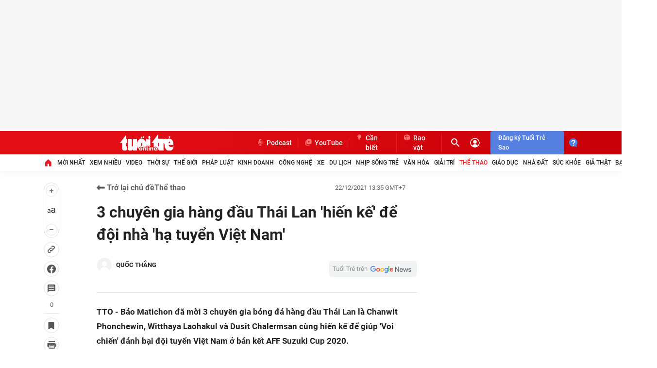

--- FILE ---
content_type: text/javascript; charset=utf-8
request_url: https://js.aiservice.vn/rec/tto_docthem_web.js
body_size: 5989
content:
(()=>{"use strict";var t=function(){try{if(!("localStorage"in window)||null===window.localStorage)return!1;try{localStorage.setItem("_admstorage",""),localStorage.removeItem("_admstorage")}catch(t){return!1}return!0}catch(t){return!1}}(),e={version:"1.0.0",paramFlash:{},lcStorage:{timestamp:"timestamp_",get_exprises:function(t,e,a,o){return e=(t+="").indexOf(e,a),a=t.length-1,-1!=e?(-1==(o=t.indexOf(o,e))&&(o=a),t.substring(e,o)):""},get_item:function(t,e){var a=localStorage.getItem(t),o=(new Date).getTime(),i=this.timestamp;if(""==a||null==a)return"";if(-1==a.indexOf("timestamp_"))return a;var n,c="_azs"==t?";":",";return""==(n=(n=this.get_exprises(a,i,0,c)).replace(i,""))||isNaN(parseInt(n))||parseInt(n)<o?"":a=a.replace(i+n+c,"")}},getDomainGuid:function(){return window.__admloadPageIdc||window.__admloadPageRdIdc||this.createDomainGuid()},makeDomainGuid:function(){function t(t){return void 0!==t&&t&&2==t?Math.floor(256*(1+Math.random())).toString(16).substring(1):Math.floor(65536*(1+Math.random())).toString(16).substring(1)}return"01"+Math.floor((new Date).getTime()/1e3).toString(16)+t(2)+t(4)+t(4)+t(4)+t(4)+t(4)},createDomainGuid:function(){var e,a="";return e=this.getCookie("__uidac"),t&&""==(a=localStorage.__uidac||e)&&(a=this.makeDomainGuid(),localStorage.__uidac=a,window.__admloadPageIdc=a,window.__admloadPageRdIdc=a,this.setCookie("__uidac",a,2e3,"/","."+document.domain)),""==a&&(a=this.makeDomainGuid(),this.setCookie("__uidac",a,2e3,"/","."+document.domain),window.__admloadPageIdc=a,window.__admloadPageRdIdc=a),a},setCookie:function(t,e,a,o,i,n){for(var c in(new Date).getTime(),"/",a=0==a||""==a?new Date(+new Date+63072e7).toGMTString():new Date(+new Date+864e5*a).toGMTString(),t=[t+"="+escape(e)],a={expires:a,path:"/",domain:i})a[c]&&t.push(c+"="+a[c]);return n&&t.push("secure"),document.cookie=t.join(";"),!0},getCookie:function(t){let e=t+"=",a=window.unescape(document.cookie).split(";");for(let t=0;t<a.length;t++){let o=a[t];for(;" "==o.charAt(0);)o=o.substring(1);if(0==o.indexOf(e))return o.substring(e.length,o.length)}return""},get:function(e){if("__uidac"==e)return this.getDomainGuid();var a="",o=e;if("__ui"!=e&&"__uid"!=e&&"__create"!=e||(o=e,e="__uif"),"__uif"==e&&(t&&null!=(a=localStorage.__uif)&&""!=a||(a=this.getCookie("__uif")),""!=a)){var i=new RegExp(o+":([0-9+%C]+)").exec(a);if(i&&i.length>1)return(a=i[1])||""}if(t){var n=localStorage[o];n&&""!=n&&(a=n.replace(/timestamp_[0-9]+?,/g,""))}return""==a&&(a=this.getCookie(o)),a||""},getParam:function(){try{var t=this.get("__create")||this.getCookie("__create"),e=this.get("__uid")||this.getCookie("__uid");return 30<e.length&&(e=""),""==e&&(t=""),11<t.length&&""!=e&&(t=Math.floor((new Date).getTime()/1e3)),"&ce=1&lc="+this.get("__RC")+"&cr="+t+"&ui="+e+"&dg="+(this.get("__uidac")||this.getCookie("__uidac"))}catch(t){return""}},getInfoParam:function(){return`&ce=1&guie=1&ui=${this.get("__uid")}&cr=${this.get("__create")}&dg=${this.get("__uidac")||this.getCookie("__uidac")}`}};function a(t,e,a){if(0==e||void 0===e)return t;var o=/https:\/\/[^\/]+\//i.exec(t),i="";return o?(i=o[0],-1!=t.indexOf(i)&&(t=t.replace(i,"")),String.format=function(t){if(arguments.length<=1)return t;for(var e=arguments.length-2,a=0;a<=e;a++)t=t.replace(new RegExp("\\{"+a+"\\}","gi"),arguments[a+1]);return t},a?String.format("{0}zoom/{1}_{2}/{3}",i,e,a,t.trimStart("/")):String.format("{0}thumb_w/{1}/{3}",i,e,a,t.trimStart("/"))):t}var o={url:"https://rec.aiservice.vn/recengine/prod/admicro/recgate/api/v1/recommender?customerid=f1e44154df94b15f&boxid=352",limitPage:"5",limitItem:"10",divId:"tto_docthem_web",website:"tuoitre.vn",dataMarkedZoneid:"tto_detail_readmore",regex:"%%regex%%",template:""};function i(){}function n(t){return t()}function c(t){t.forEach(n)}function r(t){return"function"==typeof t}function l(t){return 0===Object.keys(t).length}new Set;const d="undefined"!=typeof window?window:"undefined"!=typeof globalThis?globalThis:global;class s{constructor(t){this.options=t,this._listeners="WeakMap"in d?new WeakMap:void 0}observe(t,e){return this._listeners.set(t,e),this._getObserver().observe(t,this.options),()=>{this._listeners.delete(t),this._observer.unobserve(t)}}_getObserver(){var t;return null!==(t=this._observer)&&void 0!==t?t:this._observer=new ResizeObserver((t=>{var e;for(const a of t)s.entries.set(a.target,a),null===(e=this._listeners.get(a.target))||void 0===e||e(a)}))}}s.entries="WeakMap"in d?new WeakMap:void 0;new Map;let p=[];new Set;new Set;new Set(["allowfullscreen","allowpaymentrequest","async","autofocus","autoplay","checked","controls","default","defer","disabled","formnovalidate","hidden","inert","ismap","loop","multiple","muted","nomodule","novalidate","open","playsinline","readonly","required","reversed","selected"]);let g;function m(t,e){const a=t.$$;null!==a.fragment&&(!function(t){const e=[],a=[];p.forEach((o=>-1===t.indexOf(o)?e.push(o):a.push(o))),a.forEach((t=>t())),p=e}(a.after_update),c(a.on_destroy),a.fragment&&a.fragment.d(e),a.on_destroy=a.fragment=null,a.ctx=[])}"function"==typeof HTMLElement&&(g=class extends HTMLElement{constructor(){super(),this.attachShadow({mode:"open"})}connectedCallback(){const{on_mount:t}=this.$$;this.$$.on_disconnect=t.map(n).filter(r);for(const t in this.$$.slotted)this.appendChild(this.$$.slotted[t])}attributeChangedCallback(t,e,a){this[t]=a}disconnectedCallback(){c(this.$$.on_disconnect)}$destroy(){m(this,1),this.$destroy=i}$on(t,e){if(!r(e))return i;const a=this.$$.callbacks[t]||(this.$$.callbacks[t]=[]);return a.push(e),()=>{const t=a.indexOf(e);-1!==t&&a.splice(t,1)}}$set(t){this.$$set&&!l(t)&&(this.$$.skip_bound=!0,this.$$set(t),this.$$.skip_bound=!1)}});function u(t,i){var n=e.getDomainGuid(),c=function(){var t="";if(""==(t=e.get("__uid"))&&(t=e.getCookie("__uif")),-1!=t.indexOf("_")&&t){var a=/__uid:([0-9]+)/.exec(t);a&&(t=a[1])}return t}(),r=parseInt(o.limitItem),l=(i=i||0)*r;if(l>500)return!1;var d,s=/([\d]+).htm/.exec(document.URL+""),p="";s&&(p=s[1]),d="undefined"==typeof _gl_userId?"":_gl_userId;var g,m,u,b,f=document.querySelector.bind(document),y=(y=o.url)+"&dg=".concat(n,"&extr=").concat(function(t){var a={cr:e.get("__create")||e.getCookie("__create")||"",lc:e.get("__RC")||e.getCookie("__RC")||"",pglid:window.__admPageloadid||window.__m_admPageloadid||"",type:t},o="";try{o=encodeURIComponent(window.btoa(JSON.stringify(a)))}catch(t){}return o}("pc"),"&uid=").concat(d,"&itemid=").concat(p,"&deviceid=").concat(c,"&template=").concat(o.template,"&offset=").concat(l,"&limit=").concat(l+r);g=y,m=function(e){for(var n=JSON.parse(e),c=n.algid,r=n.requestid,l=n.boxid,d="",s=n.recommend.length>=parseInt(o.limitItem)?parseInt(o.limitItem):n.recommend.length,p="target=_blank",g=[200069,200073,200074,200075,200084,200085,200086,200087,200088,200089,1604,200071,200090,200091,200092],m=0;m<s;m++){var u=n.recommend[m];window.aiServiceNewsReadMoreListItem.has(u.id)||(window.aiServiceNewsReadMoreListItem.add(u.id),u.image=a(u.image,260,163),null==u.news_type&&(u.news_type="0"),null==u.DisplayInSlide&&(u.DisplayInSlide="0"),u.url=u.url.replace("http://"+o.website,""),u.url=u.url.replace("https://"+o.website,""),d+='<div class="box-category-item" data-id="'.concat(u.id,'" data-marked-zoneid="').concat(o.dataMarkedZoneid,"_boxid_").concat(l,"_algid_").concat(c,"_subAlg_").concat(u.subAlg,"_rid_").concat(r,'"><a class="box-category-link-with-avatar img-resize" href="').concat(u.url,'" data-href="').concat(u.url,'" title="').concat(u.title,'" data-id="').concat(u.id,'" data-type="').concat(u.type,'" data-category = "').concat(g.includes(Number(u.category))?1:0,'" data-newstypepopup="').concat(u.news_type,'" data-newstype="').concat(u.DisplayInSlide,'" ').concat(g.includes(Number(u.category))?p:"",' ><img data-type="').concat(u.type,'" data-newstypepopup="').concat(u.news_type,'" data-newstype="').concat(u.DisplayInSlide,'" src="').concat(u.image,'" alt="').concat(u.title,'" data-width="320" data-height="200" class="box-category-avatar" loading="lazy" /></a><div class="box-category-content"><a href="').concat(u.categoryPath,'" class="box-category-category" title="').concat(u.categoryName,'" >').concat(u.categoryName,'</a ><div class="box-content-title"><h3 class="box-title-text"><a data-type="').concat(u.type,'" data-linktype="newsdetail" data-id="').concat(u.id,'" data-category = "').concat(g.includes(Number(u.category))?1:0,'" class="box-category-link-title" data-newstypepopup="').concat(u.news_type,'" data-newstype="').concat(u.DisplayInSlide,'" href="').concat(u.url,'" data-href="').concat(u.url,'" title="').concat(u.title,'" ').concat(g.includes(Number(u.category))?p:""," >").concat(u.title,'</a></h3><div class="box-category-comment"></div></div><p data-type="').concat(u.type,'" class="box-category-sapo" data-trimline="4">').concat(u.sapo,"</p></div></div>"))}var b="";0==i&&(b='<div class="fb-loading-wrapper" id="IconLoadListDetail" style="display: block;"><div class="fblw-timeline-item"><div class="fblwti-animated"><div class="fblwtia-mask fblwtia-title-line fblwtia-title-mask-0"></div><div class="fblwtia-mask fblwtia-sepline-sapo fblwtia-sapo-line-0"></div><div class="fblwtia-mask fblwtia-sepline-sapo fblwtia-sepline-sapo-0"></div><div class="fblwtia-mask fblwtia-title-line fblwtia-title-mask-1"></div><div class="fblwtia-mask fblwtia-sepline-sapo fblwtia-sapo-line-1"></div><div class="fblwtia-mask fblwtia-sepline-sapo fblwtia-sepline-sapo-1"></div><div class="fblwtia-mask fblwtia-front-mask fblwtia-front-mask-2"></div><div class="fblwtia-mask fblwtia-sapo-line fblwtia-sapo-line-2"></div><div class="fblwtia-mask fblwtia-sepline-sapo fblwtia-sepline-sapo-2"></div><div class="fblwtia-mask fblwtia-front-mask fblwtia-front-mask-3"></div><div class="fblwtia-mask fblwtia-sapo-line fblwtia-sapo-line-3"></div><div class="fblwtia-mask fblwtia-sepline-sapo fblwtia-sepline-sapo-3"></div><div class="fblwtia-mask fblwtia-front-mask fblwtia-front-mask-4"></div><div class="fblwtia-mask fblwtia-sapo-line fblwtia-sapo-line-4"></div><div class="fblwtia-mask fblwtia-sepline-sapo fblwtia-sepline-sapo-4"></div></div></div></div><a href="javascript:;" class="view-more" style="display: none;" id="ButtonViewMore">Xem thêm bài viết</a>');var y,h,x,w="";if(0==i?(x=o.divId,y="#".concat(x,' .box-category[data-layout="25"] .box-category-top { margin-bottom: 24px; } #').concat(x,' .box-category[data-layout="25"] .box-category-top .box-category-title { font-weight: 700; font-size: 22px; line-height: 28px; color: #222222; padding-left: 11px; position: relative; } #').concat(x,' .box-category[data-layout="25"] .box-category-top .box-category-title:before { content: ""; background: #ED1C24; width: 3px; height: 15px; position: absolute; left: 0; top: 6px; } #').concat(x,' .box-category[data-layout="25"] .box-category-top .box-category-title .note { font-weight: 400; font-size: 16px; line-height: 22px; } #').concat(x,' .box-category[data-layout="25"] .box-category-middle .box-category-item { display: flex; padding: 32px 0; border-top: 1px dashed #D9D9D9; } #').concat(x,' .box-category[data-layout="25"] .box-category-middle .box-category-item.hidden-item { display: none; } #').concat(x,' .box-category[data-layout="25"] .box-category-middle .box-category-item:first-child { border-top: 0; padding-top: 0; } #').concat(x,' .box-category[data-layout="25"] .box-category-middle .box-category-item .box-category-link-with-avatar { width: 260px; margin-right: 16px; } #').concat(x,' .box-category[data-layout="25"] .box-category-middle .box-category-item .box-category-content { width: calc(100% - 276px); } #').concat(x,' .box-category[data-layout="25"] .box-category-middle .box-category-item .box-category-content .box-category-category { font-size: 16px; line-height: 22px; color: #666666; display: block; } #').concat(x,' .box-category[data-layout="25"] .box-category-middle .box-category-item .box-category-content .box-category-sapo { font-size: 16px; line-height: 22px; color: #666666; white-space: pre-wrap; overflow: hidden; text-overflow: ellipsis; -webkit-line-clamp: 3; -webkit-box-orient: vertical; display: -webkit-box; } #').concat(x,' .box-category[data-layout="25"] .box-category-middle .box-category-item .box-category-content .box-content-title { margin-bottom: 8px; } #').concat(x,' .box-category[data-layout="25"] .box-category-middle .box-category-item .box-category-content .box-category-link-title { font-weight: 500; font-size: 18px; line-height: 24px; color: #222222; display: block; } #').concat(x," .img-resize { display: block; position: relative; height: max-content; } #").concat(x," .box-category .box-category-link-with-avatar { position: relative; } #").concat(x,' .img-resize:before { padding-bottom: 62.5%; content: ""; display: block; } #').concat(x," .img-resize img { position: absolute; top: 0; left: 0; width: 100%; height: 100%; bottom: 0; margin: auto; background-size: cover; background-position: center; } #").concat(x," .box-category .box-category-link-with-avatar img { width: 100%; height: 100%; object-fit: cover; } #").concat(x," .box-category .box-content-title { display: flex; } #").concat(x," .box-category .box-content-title .box-title-text { flex: 1; } #").concat(x," .box-category .box-content-title .box-category-comment { min-width: 16px; margin-left: 8.5px; display: flex; flex-direction: column; align-items: center; } #").concat(x," .box-category .box-content-title .box-category-comment .value { font-size: 13px; line-height: 18px; color: #ED1C24; } #").concat(x," .icon { display: inline-flex; } #").concat(x," .detail__readmore .view-more { background: #FAFAFC; border: 1px solid #D9D9D9; border-radius: 4px; padding: 9px; display: block; text-align: center; font-weight: 700; font-size: 13px; line-height: 16px; color: #8F8F8F; margin-top: 10px; } #").concat(x," .fb-loading-wrapper { max-width: 100%; clear: both; padding: 25px 0px; } #").concat(x," .fblw-timeline-item { background: #fff; } #").concat(x," .fblwtia-mask { background: #fff; position: absolute; -webkit-box-sizing: border-box; -moz-box-sizing: border-box; box-sizing: border-box; height: 10px; } #").concat(x," .fblwtia-title-line { right: 0; left: 260px; top: 0; height: 20px; width: 16px; } #").concat(x," .fblwtia-front-mask { height: 10px; left: 260px; width: 16px; } #").concat(x," .fblwtia-title-mask-1 { top: 30px; } #").concat(x," .fblwtia-front-mask-2 { top: 70px; height: 15px; } #").concat(x," .fblwtia-front-mask-3 { top: 105px; } #").concat(x," .fblwtia-front-mask-4 { top: 125px; } #").concat(x," .fblwtia-sepline-sapo { left: 260px; right: 0; } #").concat(x," .fblwtia-sepline-sapo-0 { top: 20px; } #").concat(x," .fblwtia-sepline-sapo-1 { top: 50px; height: 20px; } #").concat(x," .fblwtia-sepline-sapo-2 { top: 85px; height: 20px; } #").concat(x," .fblwtia-sepline-sapo-3 { top: 115px; } #").concat(x," .fblwtia-sepline-sapo-4 { top: 135px; height: 50px; } #").concat(x," .fblwtia-sapo-line { right: 0; } #").concat(x," .fblwtia-sapo-line-2 { top: 70px; left: 55%; height: 15px; } #").concat(x," .fblwtia-sapo-line-3 { top: 105px; left: 95%; } #").concat(x," .fblwtia-sapo-line-4 { top: 125px; left: 85%; height: 10px; } #").concat(x," .fblwti-animated { animation-duration: 1.5s; animation-fill-mode: forwards; animation-iteration-count: infinite; animation-name: placeHolderShimmer; animation-timing-function: linear; background: #f6f7f8; background: linear-gradient(to right, #eeeeee 8%, #dddddd 18%, #eeeeee 33%); background-size: 800px 200px; height: 110px; position: relative; } @-webkit-keyframes placeHolderShimmer { 0% { background-position: -800px 0; } 100% { background-position: 800px 0; } } #").concat(x," .fblwti-animated { height: 162.5px; } #").concat(x," .fblwtia-sapo-line-0 { top: 0; left: 98%; height: 20px; } #").concat(x," .fblwtia-sapo-line-1 { top: 30px; left: 85%; height: 20px; } #").concat(x," .readmore--news__div { padding-top: 32px; border-top: 1px dashed #D9D9D9; } "),(h=document.createElement("style")).type="text/css",document.getElementsByTagName("head")[0].appendChild(h),h.styleSheet?h.styleSheet.cssText=y:h.appendChild(document.createTextNode(y)),w='<div class="detail__readmore box-first"><div class="box-category box-border-top" data-layout="25" data-key="keycd" ><div class="box-category-top"><h2 class="title-category"><label class="box-category-title" >Đọc thêm</label></h2></div><div class="box-category-middle" id="LoadTimeLineStorage" data-marked-zoneid="'.concat(o.dataMarkedZoneid,"_boxid_").concat(l,"_algid_").concat(c,"_rid_").concat(r).concat("",'">').concat(d,"</div></div>").concat(b,"</div>")):w+="".concat(d),f(t).innerHTML="".concat(w),0==i){var v=f(t).getAttribute("data-callback");v&&(v=v.replace("()",""),window[v](t,n))}try{relatedNews.initTimelinePoppup("#LoadTimeLineStorage")}catch(h){}try{relatedNews("#".concat(o.divId,' .box-category-middle .box-category-item .box-category-link-with-avatar:not([data-category="1"]) ,#').concat(o.divId,' .box-category-middle .box-category-item .box-content-title .box-category-link-title:not([data-category="1"])'))}catch(h){}var _=function(){var t=document.createElement("div");t.id="readmore--news__div".concat(i+1),t.classList.add("readmore--news__div"),t.style.minHeight="20px",document.querySelector("#LoadTimeLineStorage").appendChild(t);var e=function(){window.VisSense(document.querySelector("#readmore--news__div".concat(i+1))).onPercentageTimeTestPassed((function(){aiServiceNewsReadMore("#readmore--news__div".concat(i+1),i+1)}),{percentageLimit:.5,timeLimit:1e3,interval:300})};void 0!==window.VisSense?e():function(t,e,a){var o=document.createElement("script");o.type="text/javascript",o.async=!0,o.src=t,2<=arguments.length&&(o.onload=e,o.onreadystatechange=function(){4!=o.readyState&&"complete"!=o.readyState||e()}),o.onerror=function(){if(void 0!==a)try{a()}catch(t){}},document.getElementsByTagName("head")[0].appendChild(o)}("https://js.aiservice.vn/core/visen.js",(function(){e()}))};try{0==i&&_(),i>0&&i<parseInt(o.limitPage)&&i%3!=0&&_(),0!=i&&i<parseInt(o.limitPage)&&i%3==0&&(document.querySelector("#ButtonViewMore").style.display="block",document.querySelector("#IconLoadListDetail").style.display="none",document.querySelector("#ButtonViewMore").onclick=function(){document.querySelector("#IconLoadListDetail").style.display="block",document.querySelector("#ButtonViewMore").style.display="none",_()})}catch(h){console.log("error log",h)}0!=n.recommend.length&&i!=parseInt(o.limitPage)||(document.querySelector("#ButtonViewMore").style.display="none",document.querySelector("#IconLoadListDetail").style.display="none",document.querySelector("#readmore--news__div".concat(i)).style.display="none"),window.setTimeout((function(){try{window.initLightBoxDom()}catch(t){}}),1e3),window.setTimeout((function(){try{var t=document.querySelector("#".concat(o.divId," .box-category-middle #tto_test .box-category-item")),e="";null!=t&&(e=t.dataset.id),document.querySelectorAll("#".concat(o.divId," .box-category-middle .box-category-item")).forEach((function(a){a.dataset.id==e&&(a.classList.add("hidden-item"),t.classList.remove("hidden-item"))}))}catch(t){}}),200)},(b=new XMLHttpRequest).onreadystatechange=function(){4==b.readyState&&(200==b.status?m&&m(b.responseText):u&&u(b))},b.open("GET",g,!0),b.send(null)}"string"==typeof o&&(o={url:"https://rec.aiservice.vn/recengine/prod/admicro/recgate/api/v1/recommender?",divId:"tto_docthem_web",website:"tuoitre.vn",dataMarkedZoneid:"tto_detail_readmore",regex:"/([d]+).htm/",limitItem:"10",limitPage:"5",template:"0"}),window.aiServiceNewsReadMore=u,window.aiServiceNewsReadMoreListItem=new Set,function(){var t=document.querySelector.bind(document)("#".concat(o.divId));try{var e=t.getAttribute("data-no-init")}catch(t){}!t||e&&"true"==e||u("#".concat(o.divId))}()})();